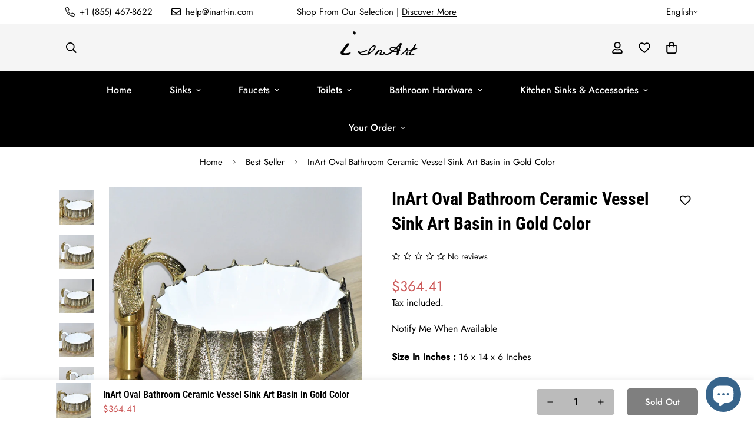

--- FILE ---
content_type: text/html; charset=utf-8
request_url: https://inart-in.com/en-gb/search?section_id=template--17843819774199__recent-viewed-products&type=product&q=
body_size: 44
content:
<div id="shopify-section-template--17843819774199__recent-viewed-products" class="shopify-section"><link href="//inart-in.com/cdn/shop/t/6/assets/component-product-card.css?v=125916818467354245761718165744" rel="stylesheet" type="text/css" media="all" />
<link href="//inart-in.com/cdn/shop/t/6/assets/component-product-inventory.css?v=111082497872923960041718165744" rel="stylesheet" type="text/css" media="all" />
<script src="//inart-in.com/cdn/shop/t/6/assets/recently-viewed-products.js?v=82161532703326876511718165742" defer="defer"></script>

<style data-shopify>#m-section--template--17843819774199__recent-viewed-products {
    --column-gap: 30px;
    --column-gap-mobile: 16px;
    --row-gap: 40px;
    --row-gap-mobile: 30px;
    --items: 4;
    --section-padding-top: 0px;
    --section-padding-bottom: 0px;
  }</style><m-recently-viewed
  id="m-section--template--17843819774199__recent-viewed-products"
  class="m-section m:block m-recently-viewed m-swiper-overflow m:block m:hidden m-gradient m-color-default"
  data-section-type="recently-viewed"
  data-section-id="template--17843819774199__recent-viewed-products"
  data-products-to-show="8"
  data-products-per-row="4"
  data-enable-slider="true"
  data-mobile-disable-slider="false"
  
    data-show-pagination="false"
    data-show-navigation="false"
  
  
  data-url="/en-gb/search?section_id=template--17843819774199__recent-viewed-products&type=product&q="
  
>
  <div class="container m-section-my m-section-py">
    
    <div class="m-section__header m:text-left">
      <h2 class="m-section__heading h3">
        Recently Viewed Products
      </h2>
    </div>
    <div class="m-product-list m-slider-control-hover-inside m:relative m-mixed-layout ">
      <div class="m-mixed-layout__wrapper swiper-container">
        <div
          class="m-mixed-layout__inner m:grid m-cols-4 m:grid-2-cols md:m:grid-2-cols lg:m:grid-3-cols xl:m:grid-4-cols swiper-wrapper"
          data-products-container
        ></div>
      </div>
      
        


<div class="m-slider-controls m-slider-controls--bottom-center m-slider-controls--absolute m:hidden">
  <div class="m-slider-controls__wrapper">
    
    
    
  </div>
</div>

      
    </div>
  </div>
</m-recently-viewed>

</div>

--- FILE ---
content_type: text/html; charset=utf-8
request_url: https://accounts.google.com/o/oauth2/postmessageRelay?parent=https%3A%2F%2Finart-in.com&jsh=m%3B%2F_%2Fscs%2Fabc-static%2F_%2Fjs%2Fk%3Dgapi.lb.en.OE6tiwO4KJo.O%2Fd%3D1%2Frs%3DAHpOoo_Itz6IAL6GO-n8kgAepm47TBsg1Q%2Fm%3D__features__
body_size: 162
content:
<!DOCTYPE html><html><head><title></title><meta http-equiv="content-type" content="text/html; charset=utf-8"><meta http-equiv="X-UA-Compatible" content="IE=edge"><meta name="viewport" content="width=device-width, initial-scale=1, minimum-scale=1, maximum-scale=1, user-scalable=0"><script src='https://ssl.gstatic.com/accounts/o/2580342461-postmessagerelay.js' nonce="H-StY9oENhddQafT2ZLC8Q"></script></head><body><script type="text/javascript" src="https://apis.google.com/js/rpc:shindig_random.js?onload=init" nonce="H-StY9oENhddQafT2ZLC8Q"></script></body></html>

--- FILE ---
content_type: text/javascript; charset=utf-8
request_url: https://inart-in.com/en-gb/products/inart-oval-bathroom-ceramic-vessel-sink-art-basin-in-gold-color-3.js
body_size: 1202
content:
{"id":7591332806903,"title":"InArt Oval Bathroom Ceramic Vessel Sink Art Basin in Gold Color","handle":"inart-oval-bathroom-ceramic-vessel-sink-art-basin-in-gold-color-3","description":"\u003cdiv class=\"content__header\" data-mce-fragment=\"1\"\u003e\n\u003ch1 style=\"font-size: 20px;\" data-mce-fragment=\"1\" data-mce-style=\"font-size: 20px;\"\u003e\u003cspan data-mce-fragment=\"1\"\u003eA Luxury Modern Contemporary Ceramic Vessel Sinks.\u003c\/span\u003e\u003c\/h1\u003e\n\u003c\/div\u003e\n\u003cdiv data-mce-fragment=\"1\"\u003e\n\u003cdiv id=\"layout__layout-3\" data-mce-fragment=\"1\"\u003e\n\u003cdiv class=\"row\" data-mce-fragment=\"1\"\u003e\n\u003cdiv class=\"col col-md-6\" data-mce-fragment=\"1\"\u003e\n\u003cdiv id=\"layout__content\" data-mce-fragment=\"1\"\u003e\n\u003cdiv class=\"row flex direction-column\" data-mce-fragment=\"1\"\u003e\n\u003cdiv class=\"col col-md-12 order-2\" data-mce-fragment=\"1\"\u003e\n\u003cdiv class=\"content__description\" data-mce-fragment=\"1\"\u003e\n\u003cul data-mce-fragment=\"1\"\u003e\n\u003cli data-mce-fragment=\"1\"\u003e\u003cspan class=\"a-list-item\" data-mce-fragment=\"1\"\u003eThis Vessel Bathroom Sinks Basin is Perfect for Any Modern Bathroom, Kitchen, Living Room and its countertop style really stand out from other Ceramic Basin\u003c\/span\u003e\u003c\/li\u003e\n\u003cli data-mce-fragment=\"1\"\u003e\u003cspan data-mce-fragment=\"1\"\u003eSize of this wash basin in 42 x 38 x 15 CM ( L x W x H)\u003c\/span\u003e\u003c\/li\u003e\n\u003c\/ul\u003e\n\u003cbr data-mce-fragment=\"1\"\u003e\n\u003ch2 style=\"font-size: 20px;\" data-mce-fragment=\"1\" data-mce-style=\"font-size: 20px;\"\u003e\u003cspan data-mce-fragment=\"1\"\u003eAbove Counter Bathroom Sink In Gold Color\u003c\/span\u003e\u003c\/h2\u003e\n\u003cul data-mce-fragment=\"1\"\u003e\n\u003cli data-mce-fragment=\"1\"\u003eThe \u003cspan data-mce-fragment=\"1\"\u003ebathroom sink bowl\u003c\/span\u003e has Easy Installation – Bathroom sink can be installed as Countertop sink, note: fitting bolt and waste and tap are not included.\u003c\/li\u003e\n\u003cli data-mce-fragment=\"1\"\u003e\u003cspan class=\"a-list-item\" data-mce-fragment=\"1\"\u003eEasy Clean – Modern vessel sink for bathroom with Glaze coating which are unlikely accumulate dirt and stubborn dirt on it. Therefore significantly simplified cleaning.\u003c\/span\u003e\u003c\/li\u003e\n\u003c\/ul\u003e\n\u003cp data-mce-fragment=\"1\"\u003e \u003cbr data-mce-fragment=\"1\"\u003e\u003c\/p\u003e\n\u003ch3 style=\"font-size: 20px;\" data-mce-fragment=\"1\" data-mce-style=\"font-size: 20px;\"\u003eModern Ceramic Bathroom Sink Basin Bowl  \u003cbr data-mce-fragment=\"1\"\u003e\n\u003c\/h3\u003e\n\u003cul data-mce-fragment=\"1\"\u003e\n\u003cli data-mce-fragment=\"1\"\u003e\u003cspan data-mce-fragment=\"1\"\u003eOur wash basins is a brilliant high gloss ceramic basins which is a staple of modern and traditional bathrooms globally. \u003c\/span\u003e\u003c\/li\u003e\n\u003cli data-mce-fragment=\"1\"\u003e\u003cspan class=\"a-list-item\" data-mce-fragment=\"1\"\u003ePackage Includes Ceramic Wash Basin Only\u003c\/span\u003e\u003c\/li\u003e\n\u003cli class=\"list__item\"\u003e\u003cspan\u003eCompatible drain type: pop up drain stopper with no overflow (sold separately)\u003c\/span\u003e\u003c\/li\u003e\n\u003c\/ul\u003e\n\u003cp data-mce-fragment=\"1\"\u003e \u003cbr data-mce-fragment=\"1\"\u003e\u003c\/p\u003e\n\u003ch4 style=\"font-size: 20px;\" data-mce-fragment=\"1\" data-mce-style=\"font-size: 20px;\"\u003eLavatory Vessel Sink Above the counter installation\u003c\/h4\u003e\n\u003cul data-mce-fragment=\"1\"\u003e\n\u003cli data-mce-fragment=\"1\"\u003e\u003cspan data-mce-fragment=\"1\"\u003eThe stylish Lavatory will sit beautifully on your counter top with its defined yet smooth edges. This basin will adorn you bathroom like no other. With a stunning basin bowl design this basin is suited to both counter mounted and wall mounted taps.\u003c\/span\u003e\u003c\/li\u003e\n\u003cli class=\"list__item\"\u003e\u003cspan\u003eCompatible faucet type: single hole tall vessel sink faucet (sold separately)\u003c\/span\u003e\u003c\/li\u003e\n\u003c\/ul\u003e\n\u003cp data-mce-fragment=\"1\"\u003e \u003c\/p\u003e\n\u003c\/div\u003e\n\u003c\/div\u003e\n\u003c\/div\u003e\n\u003c\/div\u003e\n\u003c\/div\u003e\n\u003c\/div\u003e\n\u003c\/div\u003e\n\u003c\/div\u003e\n\u003cul class=\"a-unordered-list a-vertical\" data-mce-fragment=\"1\"\u003e\u003c\/ul\u003e","published_at":"2022-04-15T21:21:46-07:00","created_at":"2022-04-14T03:15:17-07:00","vendor":"InArt-Studio","type":"Above-Counter","tags":["Bathroom Vessel Sinks"],"price":36441,"price_min":36441,"price_max":36441,"available":false,"price_varies":false,"compare_at_price":null,"compare_at_price_min":0,"compare_at_price_max":0,"compare_at_price_varies":false,"variants":[{"id":42661487444215,"title":"Default Title","option1":"Default Title","option2":null,"option3":null,"sku":"EQTT-314-EUROQO","requires_shipping":true,"taxable":true,"featured_image":null,"available":false,"name":"InArt Oval Bathroom Ceramic Vessel Sink Art Basin in Gold Color","public_title":null,"options":["Default Title"],"price":36441,"weight":6000,"compare_at_price":null,"inventory_management":"shopify","barcode":"","requires_selling_plan":false,"selling_plan_allocations":[]}],"images":["\/\/cdn.shopify.com\/s\/files\/1\/0638\/1325\/5415\/products\/inart-oval-bathroom-ceramic-vessel-sink-art-basin-in-gold-color-inart-studio-usa-648765.jpg?v=1663697124","\/\/cdn.shopify.com\/s\/files\/1\/0638\/1325\/5415\/products\/inart-oval-bathroom-ceramic-vessel-sink-art-basin-in-gold-color-inart-studio-usa-999203.jpg?v=1663697124","\/\/cdn.shopify.com\/s\/files\/1\/0638\/1325\/5415\/products\/inart-oval-bathroom-ceramic-vessel-sink-art-basin-in-gold-color-inart-studio-usa-623613.jpg?v=1663697124","\/\/cdn.shopify.com\/s\/files\/1\/0638\/1325\/5415\/products\/inart-oval-bathroom-ceramic-vessel-sink-art-basin-in-gold-color-inart-studio-usa-865597.jpg?v=1663697124","\/\/cdn.shopify.com\/s\/files\/1\/0638\/1325\/5415\/products\/inart-oval-bathroom-ceramic-vessel-sink-art-basin-in-gold-color-inart-studio-usa-339060.jpg?v=1663697124","\/\/cdn.shopify.com\/s\/files\/1\/0638\/1325\/5415\/products\/inart-oval-bathroom-ceramic-vessel-sink-art-basin-in-gold-color-inart-studio-usa-775548.jpg?v=1663697124","\/\/cdn.shopify.com\/s\/files\/1\/0638\/1325\/5415\/products\/inart-oval-bathroom-ceramic-vessel-sink-art-basin-in-gold-color-inart-studio-usa-391393.jpg?v=1663697124"],"featured_image":"\/\/cdn.shopify.com\/s\/files\/1\/0638\/1325\/5415\/products\/inart-oval-bathroom-ceramic-vessel-sink-art-basin-in-gold-color-inart-studio-usa-648765.jpg?v=1663697124","options":[{"name":"Title","position":1,"values":["Default Title"]}],"url":"\/en-gb\/products\/inart-oval-bathroom-ceramic-vessel-sink-art-basin-in-gold-color-3","media":[{"alt":"InArt Oval Bathroom Ceramic Vessel Sink Art Basin in Gold Color - InArt-Studio-USA","id":30541375537399,"position":1,"preview_image":{"aspect_ratio":1.0,"height":2048,"width":2048,"src":"https:\/\/cdn.shopify.com\/s\/files\/1\/0638\/1325\/5415\/products\/inart-oval-bathroom-ceramic-vessel-sink-art-basin-in-gold-color-inart-studio-usa-648765.jpg?v=1663697124"},"aspect_ratio":1.0,"height":2048,"media_type":"image","src":"https:\/\/cdn.shopify.com\/s\/files\/1\/0638\/1325\/5415\/products\/inart-oval-bathroom-ceramic-vessel-sink-art-basin-in-gold-color-inart-studio-usa-648765.jpg?v=1663697124","width":2048},{"alt":"InArt Oval Bathroom Ceramic Vessel Sink Art Basin in Gold Color - InArt-Studio-USA","id":30541375570167,"position":2,"preview_image":{"aspect_ratio":1.405,"height":1458,"width":2048,"src":"https:\/\/cdn.shopify.com\/s\/files\/1\/0638\/1325\/5415\/products\/inart-oval-bathroom-ceramic-vessel-sink-art-basin-in-gold-color-inart-studio-usa-999203.jpg?v=1663697124"},"aspect_ratio":1.405,"height":1458,"media_type":"image","src":"https:\/\/cdn.shopify.com\/s\/files\/1\/0638\/1325\/5415\/products\/inart-oval-bathroom-ceramic-vessel-sink-art-basin-in-gold-color-inart-studio-usa-999203.jpg?v=1663697124","width":2048},{"alt":"InArt Oval Bathroom Ceramic Vessel Sink Art Basin in Gold Color - InArt-Studio-USA","id":30541375602935,"position":3,"preview_image":{"aspect_ratio":1.392,"height":1471,"width":2048,"src":"https:\/\/cdn.shopify.com\/s\/files\/1\/0638\/1325\/5415\/products\/inart-oval-bathroom-ceramic-vessel-sink-art-basin-in-gold-color-inart-studio-usa-623613.jpg?v=1663697124"},"aspect_ratio":1.392,"height":1471,"media_type":"image","src":"https:\/\/cdn.shopify.com\/s\/files\/1\/0638\/1325\/5415\/products\/inart-oval-bathroom-ceramic-vessel-sink-art-basin-in-gold-color-inart-studio-usa-623613.jpg?v=1663697124","width":2048},{"alt":"InArt Oval Bathroom Ceramic Vessel Sink Art Basin in Gold Color - InArt-Studio-USA","id":30541375635703,"position":4,"preview_image":{"aspect_ratio":1.386,"height":1478,"width":2048,"src":"https:\/\/cdn.shopify.com\/s\/files\/1\/0638\/1325\/5415\/products\/inart-oval-bathroom-ceramic-vessel-sink-art-basin-in-gold-color-inart-studio-usa-865597.jpg?v=1663697124"},"aspect_ratio":1.386,"height":1478,"media_type":"image","src":"https:\/\/cdn.shopify.com\/s\/files\/1\/0638\/1325\/5415\/products\/inart-oval-bathroom-ceramic-vessel-sink-art-basin-in-gold-color-inart-studio-usa-865597.jpg?v=1663697124","width":2048},{"alt":"InArt Oval Bathroom Ceramic Vessel Sink Art Basin in Gold Color - InArt-Studio-USA","id":30541375668471,"position":5,"preview_image":{"aspect_ratio":1.314,"height":1559,"width":2048,"src":"https:\/\/cdn.shopify.com\/s\/files\/1\/0638\/1325\/5415\/products\/inart-oval-bathroom-ceramic-vessel-sink-art-basin-in-gold-color-inart-studio-usa-339060.jpg?v=1663697124"},"aspect_ratio":1.314,"height":1559,"media_type":"image","src":"https:\/\/cdn.shopify.com\/s\/files\/1\/0638\/1325\/5415\/products\/inart-oval-bathroom-ceramic-vessel-sink-art-basin-in-gold-color-inart-studio-usa-339060.jpg?v=1663697124","width":2048},{"alt":"InArt Oval Bathroom Ceramic Vessel Sink Art Basin in Gold Color - InArt-Studio-USA","id":30541375734007,"position":6,"preview_image":{"aspect_ratio":1.498,"height":1367,"width":2048,"src":"https:\/\/cdn.shopify.com\/s\/files\/1\/0638\/1325\/5415\/products\/inart-oval-bathroom-ceramic-vessel-sink-art-basin-in-gold-color-inart-studio-usa-775548.jpg?v=1663697124"},"aspect_ratio":1.498,"height":1367,"media_type":"image","src":"https:\/\/cdn.shopify.com\/s\/files\/1\/0638\/1325\/5415\/products\/inart-oval-bathroom-ceramic-vessel-sink-art-basin-in-gold-color-inart-studio-usa-775548.jpg?v=1663697124","width":2048},{"alt":"InArt Oval Bathroom Ceramic Vessel Sink Art Basin in Gold Color - InArt-Studio-USA","id":30541375766775,"position":7,"preview_image":{"aspect_ratio":1.498,"height":1367,"width":2048,"src":"https:\/\/cdn.shopify.com\/s\/files\/1\/0638\/1325\/5415\/products\/inart-oval-bathroom-ceramic-vessel-sink-art-basin-in-gold-color-inart-studio-usa-391393.jpg?v=1663697124"},"aspect_ratio":1.498,"height":1367,"media_type":"image","src":"https:\/\/cdn.shopify.com\/s\/files\/1\/0638\/1325\/5415\/products\/inart-oval-bathroom-ceramic-vessel-sink-art-basin-in-gold-color-inart-studio-usa-391393.jpg?v=1663697124","width":2048}],"requires_selling_plan":false,"selling_plan_groups":[]}

--- FILE ---
content_type: text/javascript; charset=utf-8
request_url: https://inart-in.com/en-gb/products/inart-oval-bathroom-ceramic-vessel-sink-art-basin-in-gold-color-3.js
body_size: 1200
content:
{"id":7591332806903,"title":"InArt Oval Bathroom Ceramic Vessel Sink Art Basin in Gold Color","handle":"inart-oval-bathroom-ceramic-vessel-sink-art-basin-in-gold-color-3","description":"\u003cdiv class=\"content__header\" data-mce-fragment=\"1\"\u003e\n\u003ch1 style=\"font-size: 20px;\" data-mce-fragment=\"1\" data-mce-style=\"font-size: 20px;\"\u003e\u003cspan data-mce-fragment=\"1\"\u003eA Luxury Modern Contemporary Ceramic Vessel Sinks.\u003c\/span\u003e\u003c\/h1\u003e\n\u003c\/div\u003e\n\u003cdiv data-mce-fragment=\"1\"\u003e\n\u003cdiv id=\"layout__layout-3\" data-mce-fragment=\"1\"\u003e\n\u003cdiv class=\"row\" data-mce-fragment=\"1\"\u003e\n\u003cdiv class=\"col col-md-6\" data-mce-fragment=\"1\"\u003e\n\u003cdiv id=\"layout__content\" data-mce-fragment=\"1\"\u003e\n\u003cdiv class=\"row flex direction-column\" data-mce-fragment=\"1\"\u003e\n\u003cdiv class=\"col col-md-12 order-2\" data-mce-fragment=\"1\"\u003e\n\u003cdiv class=\"content__description\" data-mce-fragment=\"1\"\u003e\n\u003cul data-mce-fragment=\"1\"\u003e\n\u003cli data-mce-fragment=\"1\"\u003e\u003cspan class=\"a-list-item\" data-mce-fragment=\"1\"\u003eThis Vessel Bathroom Sinks Basin is Perfect for Any Modern Bathroom, Kitchen, Living Room and its countertop style really stand out from other Ceramic Basin\u003c\/span\u003e\u003c\/li\u003e\n\u003cli data-mce-fragment=\"1\"\u003e\u003cspan data-mce-fragment=\"1\"\u003eSize of this wash basin in 42 x 38 x 15 CM ( L x W x H)\u003c\/span\u003e\u003c\/li\u003e\n\u003c\/ul\u003e\n\u003cbr data-mce-fragment=\"1\"\u003e\n\u003ch2 style=\"font-size: 20px;\" data-mce-fragment=\"1\" data-mce-style=\"font-size: 20px;\"\u003e\u003cspan data-mce-fragment=\"1\"\u003eAbove Counter Bathroom Sink In Gold Color\u003c\/span\u003e\u003c\/h2\u003e\n\u003cul data-mce-fragment=\"1\"\u003e\n\u003cli data-mce-fragment=\"1\"\u003eThe \u003cspan data-mce-fragment=\"1\"\u003ebathroom sink bowl\u003c\/span\u003e has Easy Installation – Bathroom sink can be installed as Countertop sink, note: fitting bolt and waste and tap are not included.\u003c\/li\u003e\n\u003cli data-mce-fragment=\"1\"\u003e\u003cspan class=\"a-list-item\" data-mce-fragment=\"1\"\u003eEasy Clean – Modern vessel sink for bathroom with Glaze coating which are unlikely accumulate dirt and stubborn dirt on it. Therefore significantly simplified cleaning.\u003c\/span\u003e\u003c\/li\u003e\n\u003c\/ul\u003e\n\u003cp data-mce-fragment=\"1\"\u003e \u003cbr data-mce-fragment=\"1\"\u003e\u003c\/p\u003e\n\u003ch3 style=\"font-size: 20px;\" data-mce-fragment=\"1\" data-mce-style=\"font-size: 20px;\"\u003eModern Ceramic Bathroom Sink Basin Bowl  \u003cbr data-mce-fragment=\"1\"\u003e\n\u003c\/h3\u003e\n\u003cul data-mce-fragment=\"1\"\u003e\n\u003cli data-mce-fragment=\"1\"\u003e\u003cspan data-mce-fragment=\"1\"\u003eOur wash basins is a brilliant high gloss ceramic basins which is a staple of modern and traditional bathrooms globally. \u003c\/span\u003e\u003c\/li\u003e\n\u003cli data-mce-fragment=\"1\"\u003e\u003cspan class=\"a-list-item\" data-mce-fragment=\"1\"\u003ePackage Includes Ceramic Wash Basin Only\u003c\/span\u003e\u003c\/li\u003e\n\u003cli class=\"list__item\"\u003e\u003cspan\u003eCompatible drain type: pop up drain stopper with no overflow (sold separately)\u003c\/span\u003e\u003c\/li\u003e\n\u003c\/ul\u003e\n\u003cp data-mce-fragment=\"1\"\u003e \u003cbr data-mce-fragment=\"1\"\u003e\u003c\/p\u003e\n\u003ch4 style=\"font-size: 20px;\" data-mce-fragment=\"1\" data-mce-style=\"font-size: 20px;\"\u003eLavatory Vessel Sink Above the counter installation\u003c\/h4\u003e\n\u003cul data-mce-fragment=\"1\"\u003e\n\u003cli data-mce-fragment=\"1\"\u003e\u003cspan data-mce-fragment=\"1\"\u003eThe stylish Lavatory will sit beautifully on your counter top with its defined yet smooth edges. This basin will adorn you bathroom like no other. With a stunning basin bowl design this basin is suited to both counter mounted and wall mounted taps.\u003c\/span\u003e\u003c\/li\u003e\n\u003cli class=\"list__item\"\u003e\u003cspan\u003eCompatible faucet type: single hole tall vessel sink faucet (sold separately)\u003c\/span\u003e\u003c\/li\u003e\n\u003c\/ul\u003e\n\u003cp data-mce-fragment=\"1\"\u003e \u003c\/p\u003e\n\u003c\/div\u003e\n\u003c\/div\u003e\n\u003c\/div\u003e\n\u003c\/div\u003e\n\u003c\/div\u003e\n\u003c\/div\u003e\n\u003c\/div\u003e\n\u003c\/div\u003e\n\u003cul class=\"a-unordered-list a-vertical\" data-mce-fragment=\"1\"\u003e\u003c\/ul\u003e","published_at":"2022-04-15T21:21:46-07:00","created_at":"2022-04-14T03:15:17-07:00","vendor":"InArt-Studio","type":"Above-Counter","tags":["Bathroom Vessel Sinks"],"price":36441,"price_min":36441,"price_max":36441,"available":false,"price_varies":false,"compare_at_price":null,"compare_at_price_min":0,"compare_at_price_max":0,"compare_at_price_varies":false,"variants":[{"id":42661487444215,"title":"Default Title","option1":"Default Title","option2":null,"option3":null,"sku":"EQTT-314-EUROQO","requires_shipping":true,"taxable":true,"featured_image":null,"available":false,"name":"InArt Oval Bathroom Ceramic Vessel Sink Art Basin in Gold Color","public_title":null,"options":["Default Title"],"price":36441,"weight":6000,"compare_at_price":null,"inventory_management":"shopify","barcode":"","requires_selling_plan":false,"selling_plan_allocations":[]}],"images":["\/\/cdn.shopify.com\/s\/files\/1\/0638\/1325\/5415\/products\/inart-oval-bathroom-ceramic-vessel-sink-art-basin-in-gold-color-inart-studio-usa-648765.jpg?v=1663697124","\/\/cdn.shopify.com\/s\/files\/1\/0638\/1325\/5415\/products\/inart-oval-bathroom-ceramic-vessel-sink-art-basin-in-gold-color-inart-studio-usa-999203.jpg?v=1663697124","\/\/cdn.shopify.com\/s\/files\/1\/0638\/1325\/5415\/products\/inart-oval-bathroom-ceramic-vessel-sink-art-basin-in-gold-color-inart-studio-usa-623613.jpg?v=1663697124","\/\/cdn.shopify.com\/s\/files\/1\/0638\/1325\/5415\/products\/inart-oval-bathroom-ceramic-vessel-sink-art-basin-in-gold-color-inart-studio-usa-865597.jpg?v=1663697124","\/\/cdn.shopify.com\/s\/files\/1\/0638\/1325\/5415\/products\/inart-oval-bathroom-ceramic-vessel-sink-art-basin-in-gold-color-inart-studio-usa-339060.jpg?v=1663697124","\/\/cdn.shopify.com\/s\/files\/1\/0638\/1325\/5415\/products\/inart-oval-bathroom-ceramic-vessel-sink-art-basin-in-gold-color-inart-studio-usa-775548.jpg?v=1663697124","\/\/cdn.shopify.com\/s\/files\/1\/0638\/1325\/5415\/products\/inart-oval-bathroom-ceramic-vessel-sink-art-basin-in-gold-color-inart-studio-usa-391393.jpg?v=1663697124"],"featured_image":"\/\/cdn.shopify.com\/s\/files\/1\/0638\/1325\/5415\/products\/inart-oval-bathroom-ceramic-vessel-sink-art-basin-in-gold-color-inart-studio-usa-648765.jpg?v=1663697124","options":[{"name":"Title","position":1,"values":["Default Title"]}],"url":"\/en-gb\/products\/inart-oval-bathroom-ceramic-vessel-sink-art-basin-in-gold-color-3","media":[{"alt":"InArt Oval Bathroom Ceramic Vessel Sink Art Basin in Gold Color - InArt-Studio-USA","id":30541375537399,"position":1,"preview_image":{"aspect_ratio":1.0,"height":2048,"width":2048,"src":"https:\/\/cdn.shopify.com\/s\/files\/1\/0638\/1325\/5415\/products\/inart-oval-bathroom-ceramic-vessel-sink-art-basin-in-gold-color-inart-studio-usa-648765.jpg?v=1663697124"},"aspect_ratio":1.0,"height":2048,"media_type":"image","src":"https:\/\/cdn.shopify.com\/s\/files\/1\/0638\/1325\/5415\/products\/inart-oval-bathroom-ceramic-vessel-sink-art-basin-in-gold-color-inart-studio-usa-648765.jpg?v=1663697124","width":2048},{"alt":"InArt Oval Bathroom Ceramic Vessel Sink Art Basin in Gold Color - InArt-Studio-USA","id":30541375570167,"position":2,"preview_image":{"aspect_ratio":1.405,"height":1458,"width":2048,"src":"https:\/\/cdn.shopify.com\/s\/files\/1\/0638\/1325\/5415\/products\/inart-oval-bathroom-ceramic-vessel-sink-art-basin-in-gold-color-inart-studio-usa-999203.jpg?v=1663697124"},"aspect_ratio":1.405,"height":1458,"media_type":"image","src":"https:\/\/cdn.shopify.com\/s\/files\/1\/0638\/1325\/5415\/products\/inart-oval-bathroom-ceramic-vessel-sink-art-basin-in-gold-color-inart-studio-usa-999203.jpg?v=1663697124","width":2048},{"alt":"InArt Oval Bathroom Ceramic Vessel Sink Art Basin in Gold Color - InArt-Studio-USA","id":30541375602935,"position":3,"preview_image":{"aspect_ratio":1.392,"height":1471,"width":2048,"src":"https:\/\/cdn.shopify.com\/s\/files\/1\/0638\/1325\/5415\/products\/inart-oval-bathroom-ceramic-vessel-sink-art-basin-in-gold-color-inart-studio-usa-623613.jpg?v=1663697124"},"aspect_ratio":1.392,"height":1471,"media_type":"image","src":"https:\/\/cdn.shopify.com\/s\/files\/1\/0638\/1325\/5415\/products\/inart-oval-bathroom-ceramic-vessel-sink-art-basin-in-gold-color-inart-studio-usa-623613.jpg?v=1663697124","width":2048},{"alt":"InArt Oval Bathroom Ceramic Vessel Sink Art Basin in Gold Color - InArt-Studio-USA","id":30541375635703,"position":4,"preview_image":{"aspect_ratio":1.386,"height":1478,"width":2048,"src":"https:\/\/cdn.shopify.com\/s\/files\/1\/0638\/1325\/5415\/products\/inart-oval-bathroom-ceramic-vessel-sink-art-basin-in-gold-color-inart-studio-usa-865597.jpg?v=1663697124"},"aspect_ratio":1.386,"height":1478,"media_type":"image","src":"https:\/\/cdn.shopify.com\/s\/files\/1\/0638\/1325\/5415\/products\/inart-oval-bathroom-ceramic-vessel-sink-art-basin-in-gold-color-inart-studio-usa-865597.jpg?v=1663697124","width":2048},{"alt":"InArt Oval Bathroom Ceramic Vessel Sink Art Basin in Gold Color - InArt-Studio-USA","id":30541375668471,"position":5,"preview_image":{"aspect_ratio":1.314,"height":1559,"width":2048,"src":"https:\/\/cdn.shopify.com\/s\/files\/1\/0638\/1325\/5415\/products\/inart-oval-bathroom-ceramic-vessel-sink-art-basin-in-gold-color-inart-studio-usa-339060.jpg?v=1663697124"},"aspect_ratio":1.314,"height":1559,"media_type":"image","src":"https:\/\/cdn.shopify.com\/s\/files\/1\/0638\/1325\/5415\/products\/inart-oval-bathroom-ceramic-vessel-sink-art-basin-in-gold-color-inart-studio-usa-339060.jpg?v=1663697124","width":2048},{"alt":"InArt Oval Bathroom Ceramic Vessel Sink Art Basin in Gold Color - InArt-Studio-USA","id":30541375734007,"position":6,"preview_image":{"aspect_ratio":1.498,"height":1367,"width":2048,"src":"https:\/\/cdn.shopify.com\/s\/files\/1\/0638\/1325\/5415\/products\/inart-oval-bathroom-ceramic-vessel-sink-art-basin-in-gold-color-inart-studio-usa-775548.jpg?v=1663697124"},"aspect_ratio":1.498,"height":1367,"media_type":"image","src":"https:\/\/cdn.shopify.com\/s\/files\/1\/0638\/1325\/5415\/products\/inart-oval-bathroom-ceramic-vessel-sink-art-basin-in-gold-color-inart-studio-usa-775548.jpg?v=1663697124","width":2048},{"alt":"InArt Oval Bathroom Ceramic Vessel Sink Art Basin in Gold Color - InArt-Studio-USA","id":30541375766775,"position":7,"preview_image":{"aspect_ratio":1.498,"height":1367,"width":2048,"src":"https:\/\/cdn.shopify.com\/s\/files\/1\/0638\/1325\/5415\/products\/inart-oval-bathroom-ceramic-vessel-sink-art-basin-in-gold-color-inart-studio-usa-391393.jpg?v=1663697124"},"aspect_ratio":1.498,"height":1367,"media_type":"image","src":"https:\/\/cdn.shopify.com\/s\/files\/1\/0638\/1325\/5415\/products\/inart-oval-bathroom-ceramic-vessel-sink-art-basin-in-gold-color-inart-studio-usa-391393.jpg?v=1663697124","width":2048}],"requires_selling_plan":false,"selling_plan_groups":[]}